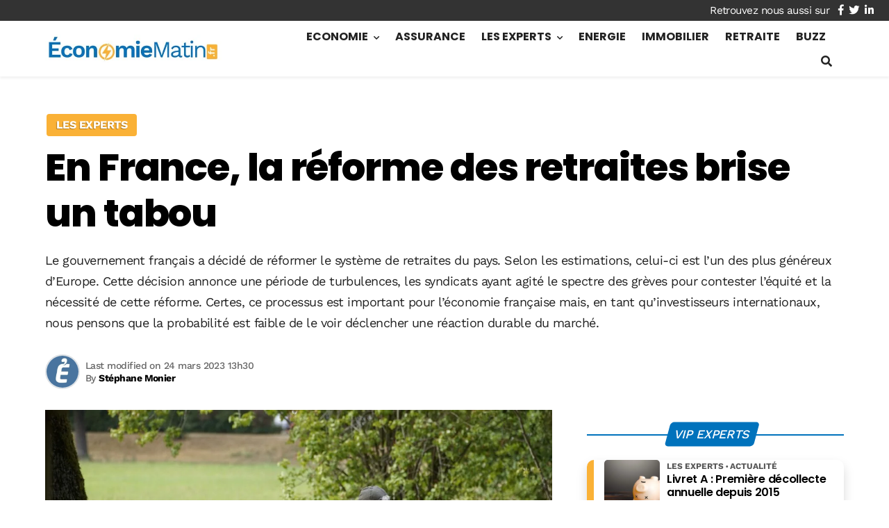

--- FILE ---
content_type: text/html; charset=utf-8
request_url: https://www.google.com/recaptcha/api2/aframe
body_size: 263
content:
<!DOCTYPE HTML><html><head><meta http-equiv="content-type" content="text/html; charset=UTF-8"></head><body><script nonce="6t1d_xbPLMdemIhe6dasrw">/** Anti-fraud and anti-abuse applications only. See google.com/recaptcha */ try{var clients={'sodar':'https://pagead2.googlesyndication.com/pagead/sodar?'};window.addEventListener("message",function(a){try{if(a.source===window.parent){var b=JSON.parse(a.data);var c=clients[b['id']];if(c){var d=document.createElement('img');d.src=c+b['params']+'&rc='+(localStorage.getItem("rc::a")?sessionStorage.getItem("rc::b"):"");window.document.body.appendChild(d);sessionStorage.setItem("rc::e",parseInt(sessionStorage.getItem("rc::e")||0)+1);localStorage.setItem("rc::h",'1769133747494');}}}catch(b){}});window.parent.postMessage("_grecaptcha_ready", "*");}catch(b){}</script></body></html>